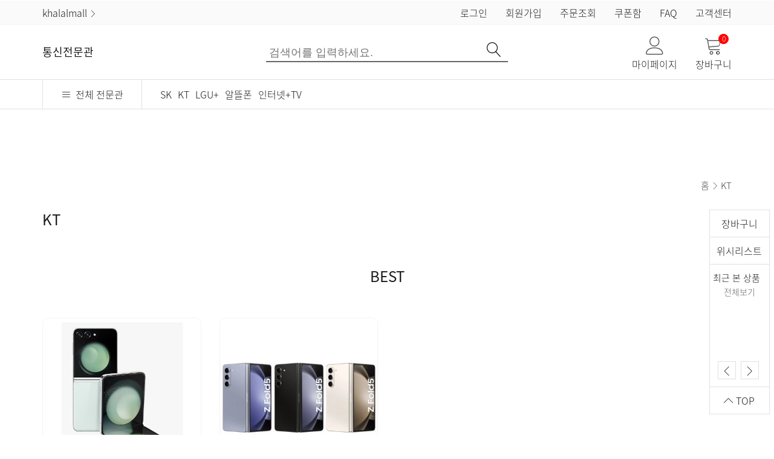

--- FILE ---
content_type: text/html; charset=utf-8
request_url: http://khalal.s-deal.com/shop/list.php?ca_id=L120
body_size: 6986
content:
<!DOCTYPE html>
<html lang="ko">
<head>
<meta charset="utf-8">
<meta http-equiv="X-UA-Compatible" content="IE=edge">
<meta name="viewport" content="width=device-width, initial-scale=1, user-scalable=no, maximum-scale=1">
<meta name="format-detection" content="telephone=no">
<meta name="description" content="This is a welfare mall dedicated to Halal.">
<meta property="og:title" content="통신전문관 > KT | It's khalalmall.">
<meta property="og:url" content="http://khalal.s-deal.com">
<meta property="og:image" content="http://khalal.s-deal.com/data/groups/7IKs67O47ZWg656E7Jik7ZSI6re4656Y7ZSE001.png">
<meta property="og:type" content="website">
<meta property="og:description" content="This is a welfare mall dedicated to Halal.">
<meta name="naver-site-verification" content="669d0a2a7c3528a5b0e5c21313186a626774fd35"/>
<title>통신전문관 > KT | It's khalalmall.</title>
<link rel="canonical" href="http://khalal.s-deal.com/shop">
<link rel="shortcut icon" href="http://khalal.s-deal.com/data/groups/7IKs67O47ZWg656E7YyM67mE7L2Y001.png" type="image/x-icon" />
<link rel="stylesheet" href="http://khalal.s-deal.com/theme/mallinmall_new/css/reset.css" />
<link rel="stylesheet" href="http://khalal.s-deal.com/theme/mallinmall_new/css/all.css" />
<link rel="stylesheet" href="http://khalal.s-deal.com/theme/mallinmall_new/css/linearicons.css" />
<link rel="stylesheet" href="http://khalal.s-deal.com/theme/mallinmall_new/css/lightslider.css" />
<link rel="stylesheet" href="http://khalal.s-deal.com/theme/mallinmall_new/css/sos_mall_common.css?ver=20211216" />
<link rel="stylesheet" href="http://khalal.s-deal.com/theme/mallinmall_new/css/sos_mall_common2.css?ver=20211216" />
<link rel="stylesheet" href="http://khalal.s-deal.com/theme/mallinmall_new/css/sos_mall_sub.css?ver=20211216" />
<link rel="stylesheet" href="http://khalal.s-deal.com/theme/mallinmall_new/css/common.css?ver=20211111" />
<script>var g5_url="http://khalal.s-deal.com";var g5_bbs_url="http://khalal.s-deal.com/app";var g5_is_member="";var g5_is_admin="";var g5_is_mobile="1";var g5_bo_table="";var g5_sca="";var g5_editor="";var g5_cookie_domain="";var g5_shop_url="http://khalal.s-deal.com/shop";var g5_theme_shop_url="http://khalal.s-deal.com/theme/mallinmall_new/shop";</script>
<script src="http://khalal.s-deal.com/theme/mallinmall_new/js/jquery-1.8.3.min.js"></script>
<script src="http://khalal.s-deal.com/js/common.js?ver=20211203"></script>
<script src="http://khalal.s-deal.com/js/wrest.js?ver=20211203"></script>
<script src="http://khalal.s-deal.com/theme/mallinmall_new/js/lightslider.js"></script>
<script src="http://khalal.s-deal.com/theme/mallinmall_new/js/jquery.placeholder.min.js"></script>
<!-- HTML5 shim and Respond.js for IE8 support of HTML5 elements and media queries -->
<!--[if lt IE 9]>
  <script src="js/html5shiv.min.js"></script>
  <script src="js/respond.min.js"></script>
<![endif]-->
<script src="http://khalal.s-deal.com/theme/mallinmall_new/js/jquery.shop.list.js"></script>
</head>
<body>

<header>
    

	<div class="container-fluid mobile_main_menu_wrap">
		<div class="mobile_main_menu_bk_box">
		</div>
		<div class="container">
			<div class="row">
				<div class="col-md-2 col-sm-2 col-xs-4 col-xx-4">
					<div class="mobile_logo_box">
											<a href="http://khalal.s-deal.com/shop/?cid=L1">
							통신전문관						</a>
										</div>
				</div>
			</div>
		</div>
	</div>
	<div class="clear"></div>
	<div class="container-fluid top_main_menu_wrap">
		<div class="container">
			<div class="row">
				<div class="col-md-12 col-sm-12 col-xs-12 col-xx-12">
										<a href="http://khalal.s-deal.com">
						khalalmall&nbsp;<i class="lnr lnr-chevron-right"></i> 
					</a>
										<ul>
												<li>
							<a href="http://khalal.s-deal.com/shop/login.php">
								로그인
							</a>
						</li>
						<li>
							<a href="http://khalal.s-deal.com/shop/register.php">
								회원가입
							</a>
						</li>
						<li>
							<a href="http://khalal.s-deal.com/shop/mypage.php">
								주문조회
							</a>
						</li>
						<li>
							<a href="http://khalal.s-deal.com/shop/couponzone.php">
								쿠폰함
							</a>
						</li>
						<li>
							<a href="http://khalal.s-deal.com/app/board.php?bo_table=shopfaq">
								FAQ
							</a>
						</li>
						<li>
							<a href="http://khalal.s-deal.com/shop/cscenter.php">
								고객센터
							</a>
						</li>
											</ul>
				</div>
			</div>
		</div>
	</div>
	<div class="clear"></div>
	<div class="container-fluid main_search_wrap">
		<div class="container">
			<div class="row">
				<div class="col-md-3 col-sm-4 col-xs-5 col-xx-5">
					<div class="logo_box">
												<a href="http://khalal.s-deal.com/shop/?cid=L1">
							통신전문관						</a>
											</div>
				</div>

				<div class="col-md-6 col-sm-8 col-xs-7 col-xx-7">
				<form name="frmsearch1" action="http://khalal.s-deal.com/shop/search.php" onsubmit="return search_submit(this);">
				<!-- 				<input type="hidden" name="qcid" value="L1">
				 -->
					<div class="main_search_box">
						<input type="text" name="q" value="" id="sch_str" required placeholder="검색어를 입력하세요." />
						<button type="submit">
							<i class="lnr lnr-magnifier"></i>  
						</button>
					</div>
				</form>
				</div>

				<script>
				$(function (){
					var $hd_sch = $("#hd_sch");
					$("#hd_sch_open").click(function(){
						$hd_sch.css("display","block");
					});
					$("#hd_sch .pop_close").click(function(){
						$hd_sch.css("display","none");
					});
				});
				function search_submit(f) {
					if (f.q.value.length < 1) {
						alert("검색어는 한글자 이상 입력하십시오.");
						f.q.select();
						f.q.focus();
						return false;
					}
					return true;
				}
				</script>

				<div class="col-md-3 col-sm-3 col-xs-4 col-xx-4">
					<div class="my_page_basket_box">
						<ul>
							<li>
								<a href="http://khalal.s-deal.com/shop/mypage.php">
									<i class="lnr lnr-user"></i><br />
									마이페이지
								</a>
							</li>
							<li>
								<a href="http://khalal.s-deal.com/shop/cart.php">
									<sup>0</sup>
									<i class="lnr lnr-cart"></i><br />
									장바구니
								</a>

							</li>
						</ul>
					</div>
				</div>
			</div>
		</div>				
	</div>
	<div class="clear"></div>
	<div class="container-fluid main_category_wrap">
		<div class="container">
			<div class="row">
				<div class="col-md-2 col-sm-2 col-xs-2 col-xx-2">
					<div class="all_category_btn_box">
						<a class="category_open_btn" href="javascript:void(0);">
							<i class="lnr lnr-menu"></i> &nbsp;전체 전문관 
						</a>
						<a class="category_close_btn" href="javascript:void(0);">
							<i class="lnr lnr-cross"></i> &nbsp; 닫기 
						</a>
					</div>
				</div>
				<div class="col-md-10 col-sm-10 col-xs-10 col-xx-10">
					<ul class="category_list">
						<li><a href="http://khalal.s-deal.com/shop/list.php?ca_id=L110">SK</a></li><li><a href="http://khalal.s-deal.com/shop/list.php?ca_id=L120">KT</a></li><li><a href="http://khalal.s-deal.com/shop/list.php?ca_id=L130">LGU+</a></li><li><a href="http://khalal.s-deal.com/shop/list.php?ca_id=L140">알뜰폰</a></li><li><a href="http://khalal.s-deal.com/shop/list.php?ca_id=L150">인터넷+TV</a></li>					</ul>
				</div>
			</div>
		</div>
	</div>
	<div class="clear"></div>
	<div class="container-fluid main_sub_category_wrap">
		<div class="container">
			<div class="row">
				<div class="col-md-12 col-sm-12 col-xs-12 col-xx-12">
					<div class="main_sub_category_box">
						<ul class="sub_category_list">
						<li><a href="http://khalal.s-deal.com/shop/?cid=11">심리상담&코칭관</a><ul><li><a href="http://khalal.s-deal.com/shop/list.php?ca_id=1110">성인 프로그램</a></li><li><a href="http://khalal.s-deal.com/shop/list.php?ca_id=1120">아동 청소년 프로그램</a></li><li><a href="http://khalal.s-deal.com/shop/list.php?ca_id=1130">코칭 프로그램</a></li><li><a href="http://khalal.s-deal.com/shop/list.php?ca_id=1140">EAP/기관제휴</a></li><li><a href="http://khalal.s-deal.com/shop/list.php?ca_id=1150">자주 묻는 질문</a></li></ul></li><li><a href="http://khalal.s-deal.com/shop/?cid=20">안전 먹거리관</a><ul><li><a href="http://khalal.s-deal.com/shop/list.php?ca_id=2020">즉석식품</a></li><li><a href="http://khalal.s-deal.com/shop/list.php?ca_id=2030">과자류</a></li><li><a href="http://khalal.s-deal.com/shop/list.php?ca_id=2050">곡물류</a></li><li><a href="http://khalal.s-deal.com/shop/list.php?ca_id=2060">면류</a></li><li><a href="http://khalal.s-deal.com/shop/list.php?ca_id=2070">선물세트</a></li><li><a href="http://khalal.s-deal.com/shop/list.php?ca_id=2080">기획상품</a></li></ul></li><li><a href="http://khalal.s-deal.com/shop/?cid=3G">해외여행전문관</a><ul><li><a href="http://khalal.s-deal.com/shop/list.php?ca_id=3G10">태국</a></li><li><a href="http://khalal.s-deal.com/shop/list.php?ca_id=3G20">필리핀</a></li><li><a href="http://khalal.s-deal.com/shop/list.php?ca_id=3G30">일본</a></li><li><a href="http://khalal.s-deal.com/shop/list.php?ca_id=3G40">유럽</a></li><li><a href="http://khalal.s-deal.com/shop/list.php?ca_id=3G50">하와이</a></li><li><a href="http://khalal.s-deal.com/shop/list.php?ca_id=3G60">발리</a></li></ul></li><li><a href="http://khalal.s-deal.com/shop/?cid=40">우수브랜드 특별 할인관</a><ul><li><a href="http://khalal.s-deal.com/shop/list.php?ca_id=4020">뷰티/케어</a></li><li><a href="http://khalal.s-deal.com/shop/list.php?ca_id=4030">여성용품</a></li><li><a href="http://khalal.s-deal.com/shop/list.php?ca_id=4040">패션잡화</a></li><li><a href="http://khalal.s-deal.com/shop/list.php?ca_id=4050">애견용품</a></li><li><a href="http://khalal.s-deal.com/shop/list.php?ca_id=4060">건강기능식품</a></li><li><a href="http://khalal.s-deal.com/shop/list.php?ca_id=4070">생활용품</a></li><li><a href="http://khalal.s-deal.com/shop/list.php?ca_id=4080">이벤트</a></li></ul></li><li><a href="http://khalal.s-deal.com/shop/?cid=60">헬스케어 전문관</a><ul><li><a href="http://khalal.s-deal.com/shop/list.php?ca_id=6010">병원 예약 서비스</a></li><li><a href="http://khalal.s-deal.com/shop/list.php?ca_id=6020">시니어요양</a></li><li><a href="http://khalal.s-deal.com/shop/list.php?ca_id=6030">메디컬 2차소견서비스</a></li></ul></li><li><a href="http://khalal.s-deal.com/shop/?cid=A0">경제 정보관</a><ul><li><a href="http://khalal.s-deal.com/shop/list.php?ca_id=A020">경제정보</a></li><li><a href="http://khalal.s-deal.com/shop/list.php?ca_id=A030">경제강연</a></li><li><a href="http://khalal.s-deal.com/shop/list.php?ca_id=A010">경제자문</a></li></ul></li><li><a href="http://khalal.s-deal.com/shop/?cid=E0">위생사업 전문관</a><ul><li><a href="http://khalal.s-deal.com/shop/list.php?ca_id=E010">고무장갑</a></li><li><a href="http://khalal.s-deal.com/shop/list.php?ca_id=E020">주방용품</a></li><li><a href="http://khalal.s-deal.com/shop/list.php?ca_id=E030">생활용품</a></li><li><a href="http://khalal.s-deal.com/shop/list.php?ca_id=E040">위생용품</a></li><li><a href="http://khalal.s-deal.com/shop/list.php?ca_id=E050">라텍스※니트릴</a></li></ul></li><li><a href="http://khalal.s-deal.com/shop/?cid=F3">팔도 먹거리 특별관</a><ul><li><a href="http://khalal.s-deal.com/shop/list.php?ca_id=F310">남도명인김치</a></li><li><a href="http://khalal.s-deal.com/shop/list.php?ca_id=F320">축산물</a></li><li><a href="http://khalal.s-deal.com/shop/list.php?ca_id=F330">농산물</a></li><li><a href="http://khalal.s-deal.com/shop/list.php?ca_id=F340">수산물</a></li><li><a href="http://khalal.s-deal.com/shop/list.php?ca_id=F350">건강&다이어트식품</a></li><li><a href="http://khalal.s-deal.com/shop/list.php?ca_id=F360">한끼식사</a></li></ul></li><li><a href="http://khalal.s-deal.com/shop/?cid=H6">홈 헬스케어기기 전문관</a><ul><li><a href="http://khalal.s-deal.com/shop/list.php?ca_id=H630">저주파 마사지기</a></li><li><a href="http://khalal.s-deal.com/shop/list.php?ca_id=H640">살균기</a></li></ul></li><li><a href="http://khalal.s-deal.com/shop/?cid=N0">공정무역/사회적기업 전문관</a><ul><li><a href="http://khalal.s-deal.com/shop/list.php?ca_id=N010">공정무역</a></li><li><a href="http://khalal.s-deal.com/shop/list.php?ca_id=N020">사회적기업</a></li><li><a href="http://khalal.s-deal.com/shop/list.php?ca_id=N030">콜라보세트</a></li><li><a href="http://khalal.s-deal.com/shop/list.php?ca_id=N040">도시락</a></li><li><a href="http://khalal.s-deal.com/shop/list.php?ca_id=N050">케이터링</a></li><li><a href="http://khalal.s-deal.com/shop/list.php?ca_id=N060">공정무역카페</a></li><li><a href="http://khalal.s-deal.com/shop/list.php?ca_id=N070">공정여행</a></li></ul></li><li><a href="http://khalal.s-deal.com/shop/?cid=P0">제주도특판 전문관</a><ul><li><a href="http://khalal.s-deal.com/shop/list.php?ca_id=P010">선물세트</a></li><li><a href="http://khalal.s-deal.com/shop/list.php?ca_id=P020">농산물</a></li><li><a href="http://khalal.s-deal.com/shop/list.php?ca_id=P030">수산물</a></li><li><a href="http://khalal.s-deal.com/shop/list.php?ca_id=P040">축산물</a></li><li><a href="http://khalal.s-deal.com/shop/list.php?ca_id=P050">가공식품</a></li><li><a href="http://khalal.s-deal.com/shop/list.php?ca_id=P060">화장품</a></li><li><a href="http://khalal.s-deal.com/shop/list.php?ca_id=P070">공예품</a></li></ul></li><li><a href="http://khalal.s-deal.com/shop/?cid=U0">뷰티케어 전문관</a><ul><li><a href="http://khalal.s-deal.com/shop/list.php?ca_id=U010">생활/건강</a></li><li><a href="http://khalal.s-deal.com/shop/list.php?ca_id=U020">뷰티</a></li><li><a href="http://khalal.s-deal.com/shop/list.php?ca_id=U030">건강기능식품</a></li></ul></li><li><a href="http://khalal.s-deal.com/shop/?cid=V0">MD 추천관</a><ul><li><a href="http://khalal.s-deal.com/shop/list.php?ca_id=V010">화장품/미용</a></li><li><a href="http://khalal.s-deal.com/shop/list.php?ca_id=V020">천호앤케어</a></li><li><a href="http://khalal.s-deal.com/shop/list.php?ca_id=V080">일동제약</a></li></ul></li><li><a href="http://khalal.s-deal.com/shop/?cid=Y0">S-deal</a><ul><li><a href="http://khalal.s-deal.com/shop/list.php?ca_id=Y0Z0">농협식품</a></li><li><a href="http://khalal.s-deal.com/shop/list.php?ca_id=Y0W0">삼성전자</a></li><li><a href="http://khalal.s-deal.com/shop/list.php?ca_id=Y0V0">LG전자</a></li><li><a href="http://khalal.s-deal.com/shop/list.php?ca_id=Y0D0">패션 의류/잡화</a></li><li><a href="http://khalal.s-deal.com/shop/list.php?ca_id=Y0E0">화장품/미용</a></li><li><a href="http://khalal.s-deal.com/shop/list.php?ca_id=Y0F0">출산/육아</a></li><li><a href="http://khalal.s-deal.com/shop/list.php?ca_id=Y0G0">식품</a></li></ul></li><li><a href="http://khalal.s-deal.com/shop/?cid=F1">꽃배달 전문관</a><ul><li><a href="http://khalal.s-deal.com/shop/list.php?ca_id=F110">꽃바구니</a></li><li><a href="http://khalal.s-deal.com/shop/list.php?ca_id=F120">근조화환</a></li><li><a href="http://khalal.s-deal.com/shop/list.php?ca_id=F130">관엽/화분</a></li><li><a href="http://khalal.s-deal.com/shop/list.php?ca_id=F140">축하화환</a></li><li><a href="http://khalal.s-deal.com/shop/list.php?ca_id=F150">꽃다발/꽃상자</a></li><li><a href="http://khalal.s-deal.com/shop/list.php?ca_id=F1C0">동양란</a></li><li><a href="http://khalal.s-deal.com/shop/list.php?ca_id=F1D0">서양란</a></li></ul></li>						</ul>
						<a class="sub_category_close_btn" href="javascript:void(0);">닫기</a>
					</div>
				</div>
			</div>
		</div>
	</div>

	<div class="container-fluid mobile_sub_category_wrap">
		<div class="container">
			<div class="row">
				<div class="col-md-12 col-sm-12 col-xs-12 col-xx-12">
					<div class="mobile_sub_category_box">
												<ul>
							<li><a href="http://khalal.s-deal.com/shop/list.php?ca_id=L110">SK</a></li><li><a href="http://khalal.s-deal.com/shop/list.php?ca_id=L120">KT</a></li><li><a href="http://khalal.s-deal.com/shop/list.php?ca_id=L130">LGU+</a></li><li><a href="http://khalal.s-deal.com/shop/list.php?ca_id=L140">알뜰폰</a></li><li><a href="http://khalal.s-deal.com/shop/list.php?ca_id=L150">인터넷+TV</a></li>						</ul>
											</div>
				</div>
			</div>
		</div>
	</div>

	<div class="container-fluid mobile_bottom_bar_wrap">
		<div class="mobile_bottom_bar_box">
			<ul>
				<li>
					<a class="mobile_sos_mall_menu_btn" href="javascript:void(0);">
						<i class="lnr lnr-list"></i>
						<span>전체 전문관</span>
					</a>
				</li>
				<li>
					<a class="mobile_basket_btn" href="http://khalal.s-deal.com/shop/todayviewitem.php">
						<i class="lnr lnr-gift"></i>
						<span>최근 본상품</span>
					</a>
				</li>
								<li>
					<a class="mobile_mypage_btn" href="http://khalal.s-deal.com/shop/login.php">
						<i class="lnr lnr-user"></i>
						<span>로그인</span>
					</a>
				</li>
								<li>
					<a class="mobile_basket_btn" href="http://khalal.s-deal.com/shop/cart.php">
						<sup>0</sup>
						<i class="lnr lnr-cart"></i>
						<span>장바구니</span>
					</a>
				</li>
				<li>
					<a class="mobile_catagory_menu_btn" href="javascript:void(0);">
						<i class="lnr lnr-menu"></i>
						<span>카테고리</span>
					</a>
				</li>
			</ul>
		</div>
	</div>


	<div class="container-fluid mobile_sos_menu_wrap">
		<div class="mobile_sos_menu_box">
			<div class="mobile_sos_menu_top">
				<p>
					SOSMALL LIST <a class="mobile_sos_menu_close" href="javascript:void(0);"><i class="lnr lnr-cross"></i></a>
				</p>
			</div>
			<div class="container">
				<div class="row">
					<div class="col-md-12 col-sm-12 col-xs-12 col-xx-12">
						<div class="mobile_sos_menu_list">
							<ul>
														<li><a href="http://khalal.s-deal.com" >khalalmall 홈으로</a>
														<li><a href="http://khalal.s-deal.com/shop/?cid=11">심리상담&코칭관</a></li><li><a href="http://khalal.s-deal.com/shop/?cid=20">안전 먹거리관</a></li><li><a href="http://khalal.s-deal.com/shop/?cid=3G">해외여행전문관</a></li><li><a href="http://khalal.s-deal.com/shop/?cid=40">우수브랜드 특별 할인관</a></li><li><a href="http://khalal.s-deal.com/shop/?cid=60">헬스케어 전문관</a></li><li><a href="http://khalal.s-deal.com/shop/?cid=A0">경제 정보관</a></li><li><a href="http://khalal.s-deal.com/shop/?cid=E0">위생사업 전문관</a></li><li><a href="http://khalal.s-deal.com/shop/?cid=F3">팔도 먹거리 특별관</a></li><li><a href="http://khalal.s-deal.com/shop/?cid=H6">홈 헬스케어기기 전문관</a></li><li><a href="http://khalal.s-deal.com/shop/?cid=N0">공정무역/사회적기업 전문관</a></li><li><a href="http://khalal.s-deal.com/shop/?cid=P0">제주도특판 전문관</a></li><li><a href="http://khalal.s-deal.com/shop/?cid=U0">뷰티케어 전문관</a></li><li><a href="http://khalal.s-deal.com/shop/?cid=V0">MD 추천관</a></li><li><a href="http://khalal.s-deal.com/shop/?cid=Y0">S-deal</a></li><li><a href="http://khalal.s-deal.com/shop/?cid=F1">꽃배달 전문관</a></li>							</ul>
						</div>
					</div>
				</div>
			</div>
		</div>
	</div>

	<div class="container-fluid mobile_category_menu_wrap">
		<div class="mobile_category_menu_box">
			<div class="mobile_category_menu_top">
				<p>
					&nbsp;  <a class="mobile_category_menu_close" href="javascript:void(0);"><i class="lnr lnr-cross"></i></a>
				</p>
				<ul>
											
					<li>
						<a href="http://khalal.s-deal.com/shop/login.php">
							로그인
						</a>
					</li>
					<li>
						<a href="http://khalal.s-deal.com/shop/register.php">
							회원가입
						</a>
					</li>
					
				</ul>
			</div>
			<div class="clear"></div>
			<div class="container">
				<div class="row">
					<div class="col-md-12 col-sm-12 col-xs-12 col-xx-12">
						<div class="mobile_category_menu_list">
							<ul>
								<li>
									<a href="http://khalal.s-deal.com/shop/?cid=L1">
										통신전문관									</a>
								</li>
								<li><a href="http://khalal.s-deal.com/shop/list.php?ca_id=L110">SK</a></li><li><a href="http://khalal.s-deal.com/shop/list.php?ca_id=L120">KT</a></li><li><a href="http://khalal.s-deal.com/shop/list.php?ca_id=L130">LGU+</a></li><li><a href="http://khalal.s-deal.com/shop/list.php?ca_id=L140">알뜰폰</a></li><li><a href="http://khalal.s-deal.com/shop/list.php?ca_id=L150">인터넷+TV</a></li>							</ul>
						</div>
					</div>
				</div>
			</div>
			<div class="clear"></div>
			<div class="mobile_category_menu_bottom">
				<ul>
					<li>
						<a href="http://khalal.s-deal.com/shop/mypage.php">
							주문조회
						</a>
					</li>
					<li>
						<a href="http://khalal.s-deal.com/shop/couponzone.php">
							쿠폰함
						</a>
					</li>
					<li>
						<a href="http://khalal.s-deal.com/shop/cscenter.php">
							고객센터
						</a>
					</li>
					<li>
						<a href="http://khalal.s-deal.com/app/board.php?bo_table=shopfaq">
							FAQ
						</a>
					</li>
				</ul>
			</div>
		</div>
	</div>
</header>
<div class="mobile_header_bk"></div>
<!-- /header -->

<div class="clear"></div>
<script>
var g5_shop_url = "http://khalal.s-deal.com/shop";
</script>
<script src="http://khalal.s-deal.com/js/shop.mobile.list.js"></script>


<div class="container-fluid product_search_title_wrap">
	<div class="container">
		<div class="row">
			<div class="col-md-12 col-sm-12 col-xs-12 col-xx-12">
				<div class="product_title_box">
					<span>
						<a href="http://khalal.s-deal.com/shop">홈</a> 

						 <i class="lnr lnr-chevron-right"></i> <a href="./list.php?ca_id=L120" >KT</a>					</span>
										<h2>
						KT					</h2>
									</div>
			</div>
		</div>
	</div>
</div>
<div class="clear"></div>

<div class="container-fluid "><div class="container"><div class="row"><div id="sct_hhtml"></div></div></div></div>


<div class="container-fluid contents_wrap product_best_wrap">
	<div class="container">
		<div class="row">
			<div class="col-md-12 col-sm-12 col-xs-12 col-xx-12">
				<div class="product_best_title_box">
					<h2>
						BEST
					</h2>
				</div>
			</div>
			<div class="clear"></div>
			<ul class="product_slider">
								<li class="product_list_box">
					<div class="col-md-12 col-sm-12 col-xs-12 col-xx-12">
						<div class="product_img_box">
							<a href="http://khalal.s-deal.com/shop/item.php?it_id=1691997362">
								<img class="img-responsive" src="http://khalal.s-deal.com/data/item/1691997362/thumb-Screenshot20230814at16.14.41_400x400.jpg" width="400" height="400" alt="Galaxy ZFlip5">							</a>

							
									<div class="shopping_basket">

										<a class="cart_icon cart_option_btn" data-it_id="1691997362" href="javascript:void(0);">
											<i class="lnr lnr-cart" aria-hidden="true"></i>
										</a>
									</div>

									
									<div class="wish_product">

										<a class="heart_icon" data-it_id="1691997362" href="javascript:void(0);">
											<i class="lnr lnr-heart" aria-hidden="true"></i>
										</a>
									</div>

								<div class="cart_option_box"></div>
						</div>
						<div class="product_text_box">
							<h3>
								Galaxy ZFlip5							</h3>
							<p>
																							</p>

														<h2>
							전화문의							</h2>
							
						</div>
					</div>
				</li>
								<li class="product_list_box">
					<div class="col-md-12 col-sm-12 col-xs-12 col-xx-12">
						<div class="product_img_box">
							<a href="http://khalal.s-deal.com/shop/item.php?it_id=1691996594">
								<img class="img-responsive" src="http://khalal.s-deal.com/data/item/1691996594/thumb-galaxy_Z_fold5_official_leaked_101_400x400.jpg" width="400" height="400" alt="Galaxy ZFold5">							</a>

							
									<div class="shopping_basket">

										<a class="cart_icon cart_option_btn" data-it_id="1691996594" href="javascript:void(0);">
											<i class="lnr lnr-cart" aria-hidden="true"></i>
										</a>
									</div>

									
									<div class="wish_product">

										<a class="heart_icon" data-it_id="1691996594" href="javascript:void(0);">
											<i class="lnr lnr-heart" aria-hidden="true"></i>
										</a>
									</div>

								<div class="cart_option_box"></div>
						</div>
						<div class="product_text_box">
							<h3>
								Galaxy ZFold5							</h3>
							<p>
																							</p>

														<h2>
							전화문의							</h2>
							
						</div>
					</div>
				</li>
							</ul>
		</div>
	</div>
	<div class="clear"></div>
</div>

<div id="sct_sortlst">
<div class="container-fluid product_sort_wrap">
	<div class="container">
		<div class="row">
			<p class="mo_product_count">
				<!-- 총 15건 -->
			</p>
			<div class="product_sort_box">	
				<div class="col-md-2 col-sm-2 col-xs-2 col-xx-12">
					<p class="pc_product_count">
						<!-- 총 15건 -->
					</p>
				</div>
				<div class="col-md-10 col-sm-10 col-xs-10 col-xx-12">
					<ul>

						<li >
							<a href="/shop/list.php?ca_id=L120&amp;sort=it_sum_qty&amp;sortodr=desc">
								판매순
							</a>
							&nbsp;|
						</li>
						<li >
							<a href="/shop/list.php?ca_id=L120&amp;sort=it_price&amp;sortodr=asc">
								낮은가격
							</a>
							&nbsp;|
						</li>
						<li >
							<a href="/shop/list.php?ca_id=L120&amp;sort=it_price&amp;sortodr=desc">
								높은가격
							</a>
							&nbsp;|
						</li>
						<li >
							<a href="/shop/list.php?ca_id=L120&amp;sort=it_use_avg&amp;sortodr=desc">
								평점높은순
							</a>
							&nbsp;|
						</li>
						<!-- <li >
							<a href="/shop/list.php?ca_id=L120&amp;sort=it_use_cnt&amp;sortodr=desc">
								후기많은순
							</a>
							&nbsp;|
						</li> -->
						<li >
							<a href="/shop/list.php?ca_id=L120&amp;sort=it_id&amp;sortodr=desc">
								신상품순
							</a>
						</li>
					</ul>
				</div>
				<div class="clear"></div>
			</div>
		</div>
	</div>
</div>
<!-- /product_sort_wrap -->

<div class="clear"></div></div><div class="container-fluid sub_contents_wrap product_list_wrap"><div class="container"><div class="row">


<div class="product_list_box">
<div class="col-md-3 col-sm-4 col-xs-6 col-xx-6">
<div class="product_img_box">
<a href="http://khalal.s-deal.com/shop/item.php?it_id=1708499467">
<img class="img-responsive" src="http://khalal.s-deal.com/data/item/1708499467/thumb-7Jq47Yq46528_400x400.jpg" width="400" height="400" alt="Galaxy S24Ultra">
</a>

		<div class="shopping_basket">

			<a class="cart_icon cart_option_btn" data-it_id="1708499467" href="javascript:void(0);">
				<i class="lnr lnr-cart" aria-hidden="true"></i>
			</a>
		</div>

		<div class="wish_product">

			<a class="heart_icon" data-it_id="1708499467" href="javascript:void(0);">
				<i class="lnr lnr-heart" aria-hidden="true"></i>
			</a>
		</div>

	<div class="cart_option_box"></div>
</div>
<div class="product_text_box"><h3>Galaxy S24Ultra</h3><p></p><h2>전화문의</h2>
</div>
</div>
</div>

<div class="product_list_box">
<div class="col-md-3 col-sm-4 col-xs-6 col-xx-6">
<div class="product_img_box">
<a href="http://khalal.s-deal.com/shop/item.php?it_id=1708499067">
<img class="img-responsive" src="http://khalal.s-deal.com/data/item/1708499067/thumb-7ZSM65s7Iqk_400x400.jpg" width="400" height="400" alt="Galaxy S24+">
</a>

		<div class="shopping_basket">

			<a class="cart_icon cart_option_btn" data-it_id="1708499067" href="javascript:void(0);">
				<i class="lnr lnr-cart" aria-hidden="true"></i>
			</a>
		</div>

		<div class="wish_product">

			<a class="heart_icon" data-it_id="1708499067" href="javascript:void(0);">
				<i class="lnr lnr-heart" aria-hidden="true"></i>
			</a>
		</div>

	<div class="cart_option_box"></div>
</div>
<div class="product_text_box"><h3>Galaxy S24+</h3><p></p><h2>전화문의</h2>
</div>
</div>
</div>

<div class="product_list_box">
<div class="col-md-3 col-sm-4 col-xs-6 col-xx-6">
<div class="product_img_box">
<a href="http://khalal.s-deal.com/shop/item.php?it_id=1708498778">
<img class="img-responsive" src="http://khalal.s-deal.com/data/item/1708498778/thumb-24_400x400.jpg" width="400" height="400" alt="Galaxy S24">
</a>

		<div class="shopping_basket">

			<a class="cart_icon cart_option_btn" data-it_id="1708498778" href="javascript:void(0);">
				<i class="lnr lnr-cart" aria-hidden="true"></i>
			</a>
		</div>

		<div class="wish_product">

			<a class="heart_icon" data-it_id="1708498778" href="javascript:void(0);">
				<i class="lnr lnr-heart" aria-hidden="true"></i>
			</a>
		</div>

	<div class="cart_option_box"></div>
</div>
<div class="product_text_box"><h3>Galaxy S24</h3><p></p><h2>전화문의</h2>
</div>
</div>
</div>

<div class="product_list_box">
<div class="col-md-3 col-sm-4 col-xs-6 col-xx-6">
<div class="product_img_box">
<a href="http://khalal.s-deal.com/shop/item.php?it_id=1694751713">
<img class="img-responsive" src="http://khalal.s-deal.com/data/item/1694751713/thumb-7JWE7J207Yw15PRO_400x400.png" width="400" height="400" alt="Iphone15">
</a>

		<div class="shopping_basket">

			<a class="cart_icon cart_option_btn" data-it_id="1694751713" href="javascript:void(0);">
				<i class="lnr lnr-cart" aria-hidden="true"></i>
			</a>
		</div>

		<div class="wish_product">

			<a class="heart_icon" data-it_id="1694751713" href="javascript:void(0);">
				<i class="lnr lnr-heart" aria-hidden="true"></i>
			</a>
		</div>

	<div class="cart_option_box"></div>
</div>
<div class="product_text_box"><h3>Iphone15</h3><p>아이폰15 사전예약 진행</p><h2>전화문의</h2>
</div>
</div>
</div>

<div class="product_list_box">
<div class="col-md-3 col-sm-4 col-xs-6 col-xx-6">
<div class="product_img_box">
<a href="http://khalal.s-deal.com/shop/item.php?it_id=1691997362">
<img class="img-responsive" src="http://khalal.s-deal.com/data/item/1691997362/thumb-Screenshot20230814at16.14.41_400x400.jpg" width="400" height="400" alt="Galaxy ZFlip5">
</a>

		<div class="shopping_basket">

			<a class="cart_icon cart_option_btn" data-it_id="1691997362" href="javascript:void(0);">
				<i class="lnr lnr-cart" aria-hidden="true"></i>
			</a>
		</div>

		<div class="wish_product">

			<a class="heart_icon" data-it_id="1691997362" href="javascript:void(0);">
				<i class="lnr lnr-heart" aria-hidden="true"></i>
			</a>
		</div>

	<div class="cart_option_box"></div>
</div>
<div class="product_text_box"><h3>Galaxy ZFlip5</h3><p></p><h2>전화문의</h2>
</div>
</div>
</div>

<div class="product_list_box">
<div class="col-md-3 col-sm-4 col-xs-6 col-xx-6">
<div class="product_img_box">
<a href="http://khalal.s-deal.com/shop/item.php?it_id=1691996594">
<img class="img-responsive" src="http://khalal.s-deal.com/data/item/1691996594/thumb-galaxy_Z_fold5_official_leaked_101_400x400.jpg" width="400" height="400" alt="Galaxy ZFold5">
</a>

		<div class="shopping_basket">

			<a class="cart_icon cart_option_btn" data-it_id="1691996594" href="javascript:void(0);">
				<i class="lnr lnr-cart" aria-hidden="true"></i>
			</a>
		</div>

		<div class="wish_product">

			<a class="heart_icon" data-it_id="1691996594" href="javascript:void(0);">
				<i class="lnr lnr-heart" aria-hidden="true"></i>
			</a>
		</div>

	<div class="cart_option_box"></div>
</div>
<div class="product_text_box"><h3>Galaxy ZFold5</h3><p></p><h2>전화문의</h2>
</div>
</div>
</div>

<div class="product_list_box">
<div class="col-md-3 col-sm-4 col-xs-6 col-xx-6">
<div class="product_img_box">
<a href="http://khalal.s-deal.com/shop/item.php?it_id=1686637814">
<img class="img-responsive" src="http://khalal.s-deal.com/data/item/1686637814/thumb-b27a4e7d99825ad2263d668f8847f945003fef23_400x400.png" width="400" height="400" alt="Galaxy A24">
</a>

		<div class="shopping_basket">

			<a class="cart_icon cart_option_btn" data-it_id="1686637814" href="javascript:void(0);">
				<i class="lnr lnr-cart" aria-hidden="true"></i>
			</a>
		</div>

		<div class="wish_product">

			<a class="heart_icon" data-it_id="1686637814" href="javascript:void(0);">
				<i class="lnr lnr-heart" aria-hidden="true"></i>
			</a>
		</div>

	<div class="cart_option_box"></div>
</div>
<div class="product_text_box"><h3>Galaxy A24</h3><p></p><h2>전화문의</h2>
</div>
</div>
</div>

<div class="product_list_box">
<div class="col-md-3 col-sm-4 col-xs-6 col-xx-6">
<div class="product_img_box">
<a href="http://khalal.s-deal.com/shop/item.php?it_id=1685422911">
<img class="img-responsive" src="http://khalal.s-deal.com/data/item/1685422911/thumb-Screenshot20230421at15.55.57_400x400.jpg" width="400" height="400" alt="Galaxy S23">
</a>

		<div class="shopping_basket">

			<a class="cart_icon cart_option_btn" data-it_id="1685422911" href="javascript:void(0);">
				<i class="lnr lnr-cart" aria-hidden="true"></i>
			</a>
		</div>

		<div class="wish_product">

			<a class="heart_icon" data-it_id="1685422911" href="javascript:void(0);">
				<i class="lnr lnr-heart" aria-hidden="true"></i>
			</a>
		</div>

	<div class="cart_option_box"></div>
</div>
<div class="product_text_box"><h3>Galaxy S23</h3><p></p><h2>전화문의</h2>
</div>
</div>
</div>

<div class="product_list_box">
<div class="col-md-3 col-sm-4 col-xs-6 col-xx-6">
<div class="product_img_box">
<a href="http://khalal.s-deal.com/shop/item.php?it_id=1684054618">
<img class="img-responsive" src="http://khalal.s-deal.com/data/item/1684054618/thumb-Screenshot20230421at17.38.27_400x400.jpg" width="400" height="400" alt="Galaxy S23Ultra">
</a>

		<div class="shopping_basket">

			<a class="cart_icon cart_option_btn" data-it_id="1684054618" href="javascript:void(0);">
				<i class="lnr lnr-cart" aria-hidden="true"></i>
			</a>
		</div>

		<div class="wish_product">

			<a class="heart_icon" data-it_id="1684054618" href="javascript:void(0);">
				<i class="lnr lnr-heart" aria-hidden="true"></i>
			</a>
		</div>

	<div class="cart_option_box"></div>
</div>
<div class="product_text_box"><h3>Galaxy S23Ultra</h3><p></p><h2>전화문의</h2>
</div>
</div>
</div>

<div class="product_list_box">
<div class="col-md-3 col-sm-4 col-xs-6 col-xx-6">
<div class="product_img_box">
<a href="http://khalal.s-deal.com/shop/item.php?it_id=1684054400">
<img class="img-responsive" src="http://khalal.s-deal.com/data/item/1684054400/thumb-Screenshot20230421at15.55.57_400x400.jpg" width="400" height="400" alt="Galaxy S23+">
</a>

		<div class="shopping_basket">

			<a class="cart_icon cart_option_btn" data-it_id="1684054400" href="javascript:void(0);">
				<i class="lnr lnr-cart" aria-hidden="true"></i>
			</a>
		</div>

		<div class="wish_product">

			<a class="heart_icon" data-it_id="1684054400" href="javascript:void(0);">
				<i class="lnr lnr-heart" aria-hidden="true"></i>
			</a>
		</div>

	<div class="cart_option_box"></div>
</div>
<div class="product_text_box"><h3>Galaxy S23+</h3><p></p><h2>전화문의</h2>
</div>
</div>
</div>

<div class="product_list_box">
<div class="col-md-3 col-sm-4 col-xs-6 col-xx-6">
<div class="product_img_box">
<a href="http://khalal.s-deal.com/shop/item.php?it_id=1684054304">
<img class="img-responsive" src="http://khalal.s-deal.com/data/item/1684054304/thumb-44WO44WO_400x400.jpg" width="400" height="400" alt="아이폰14PRO / MAX">
</a>

		<div class="shopping_basket">

			<a class="cart_icon cart_option_btn" data-it_id="1684054304" href="javascript:void(0);">
				<i class="lnr lnr-cart" aria-hidden="true"></i>
			</a>
		</div>

		<div class="wish_product">

			<a class="heart_icon" data-it_id="1684054304" href="javascript:void(0);">
				<i class="lnr lnr-heart" aria-hidden="true"></i>
			</a>
		</div>

	<div class="cart_option_box"></div>
</div>
<div class="product_text_box"><h3>아이폰14PRO / MAX</h3><p></p><h2>전화문의</h2>
</div>
</div>
</div>

<div class="product_list_box">
<div class="col-md-3 col-sm-4 col-xs-6 col-xx-6">
<div class="product_img_box">
<a href="http://khalal.s-deal.com/shop/item.php?it_id=1684053962">
<img class="img-responsive" src="http://khalal.s-deal.com/data/item/1684053962/thumb-Screenshot20230419at17.48.11_400x400.jpg" width="400" height="400" alt="Galaxy Z Fold4">
</a>

		<div class="shopping_basket">

			<a class="cart_icon cart_option_btn" data-it_id="1684053962" href="javascript:void(0);">
				<i class="lnr lnr-cart" aria-hidden="true"></i>
			</a>
		</div>

		<div class="wish_product">

			<a class="heart_icon" data-it_id="1684053962" href="javascript:void(0);">
				<i class="lnr lnr-heart" aria-hidden="true"></i>
			</a>
		</div>

	<div class="cart_option_box"></div>
</div>
<div class="product_text_box"><h3>Galaxy Z Fold4</h3><p></p><h2>전화문의</h2>
</div>
</div>
</div>

<div class="product_list_box">
<div class="col-md-3 col-sm-4 col-xs-6 col-xx-6">
<div class="product_img_box">
<a href="http://khalal.s-deal.com/shop/item.php?it_id=1684053669">
<img class="img-responsive" src="http://khalal.s-deal.com/data/item/1684053669/thumb-Screenshot20230421at17.40.53_400x400.jpg" width="400" height="400" alt="Galaxy Z Flip4">
</a>

		<div class="shopping_basket">

			<a class="cart_icon cart_option_btn" data-it_id="1684053669" href="javascript:void(0);">
				<i class="lnr lnr-cart" aria-hidden="true"></i>
			</a>
		</div>

		<div class="wish_product">

			<a class="heart_icon" data-it_id="1684053669" href="javascript:void(0);">
				<i class="lnr lnr-heart" aria-hidden="true"></i>
			</a>
		</div>

	<div class="cart_option_box"></div>
</div>
<div class="product_text_box"><h3>Galaxy Z Flip4</h3><p></p><h2>전화문의</h2>
</div>
</div>
</div>

<div class="product_list_box">
<div class="col-md-3 col-sm-4 col-xs-6 col-xx-6">
<div class="product_img_box">
<a href="http://khalal.s-deal.com/shop/item.php?it_id=1684053474">
<img class="img-responsive" src="http://khalal.s-deal.com/data/item/1684053474/thumb-Screenshot20230421at19.25.33_400x400.jpg" width="400" height="400" alt="Galaxy A23">
</a>

		<div class="shopping_basket">

			<a class="cart_icon cart_option_btn" data-it_id="1684053474" href="javascript:void(0);">
				<i class="lnr lnr-cart" aria-hidden="true"></i>
			</a>
		</div>

		<div class="wish_product">

			<a class="heart_icon" data-it_id="1684053474" href="javascript:void(0);">
				<i class="lnr lnr-heart" aria-hidden="true"></i>
			</a>
		</div>

	<div class="cart_option_box"></div>
</div>
<div class="product_text_box"><h3>Galaxy A23</h3><p></p><h2>전화문의</h2>
</div>
</div>
</div>

<div class="product_list_box">
<div class="col-md-3 col-sm-4 col-xs-6 col-xx-6">
<div class="product_img_box">
<a href="http://khalal.s-deal.com/shop/item.php?it_id=1684047701">
<img class="img-responsive" src="http://khalal.s-deal.com/data/item/1684047701/thumb-44S344S3_400x400.jpg" width="400" height="400" alt="아이폰14/14+">
</a>

		<div class="shopping_basket">

			<a class="cart_icon cart_option_btn" data-it_id="1684047701" href="javascript:void(0);">
				<i class="lnr lnr-cart" aria-hidden="true"></i>
			</a>
		</div>

		<div class="wish_product">

			<a class="heart_icon" data-it_id="1684047701" href="javascript:void(0);">
				<i class="lnr lnr-heart" aria-hidden="true"></i>
			</a>
		</div>

	<div class="cart_option_box"></div>
</div>
<div class="product_text_box"><h3>아이폰14/14+</h3><p></p><h2>전화문의</h2>
</div>
</div>
</div>





<div class="clear"></div>

</div></div><div class="clear"></div></div>
			


<div class="container-fluid "><div class="container"><div class="row"><div id="sct_thtml"></div></div></div></div>



<div class="clear"></div>

<div class="container-fluid quick_menu_wrap" id="quick_menu">
	<div class="quick_menu_box">
		<ul>
			<li>
				<a href="http://khalal.s-deal.com/shop/cart.php">
					장바구니
				</a>
			</li>
			<li>
				<a href="http://khalal.s-deal.com/shop/wishlist.php">
					위시리스트
				</a>
			</li>
			<li>
				<p>
					최근 본 상품
				</p>
				<a href="http://khalal.s-deal.com/shop/todayviewitem.php">전체보기</a>
				
				<div class="quick_slider_box">
					<ul class="quick_slider">

											
					</ul>
				</div>
				<div class="clear"></div>
				<div class="quick_slider_btn_box">
					<a class="quick_slider_prev_btn" href="javascript:void(0);">
						<i class="lnr lnr-chevron-left"></i>
					</a>
					<a class="quick_slider_next_btn" href="javascript:void(0);">
						<i class="lnr lnr-chevron-right"></i>
					</a>
				</div>
			</li>
			<li>
				<a class="scroll_top" href="javascript:window.scrollTo(0,0)">
					<i class="lnr lnr-chevron-up"></i> TOP
				</a>
			</li>
		</ul>	
	</div>
	<div class="quick_menu_mobile_box">
		<a href="javascript:window.scrollTo(0,0)">
			<i class="lnr lnr-chevron-up"></i>
		</a>
	</div>
</div>


<div class="clear"></div>

<div class="container-fluid wish_in_msg_wrap">
	<div class="wish_msg_box wish_in_msg_box">
		<i class="lnr lnr-heart"></i>
		<p>
			상품<br />
			찜하기
		</p>
	</div>
	<div class="wish_msg_box wish_off_msg_box">
		<i class="lnr lnr-heart"></i>
		<p>
			상품<br />
			찜 취소
		</p>
	</div>	
</div>

<div id="cart_option_box_bk"></div>

<div class="clear"></div>



<div class="clear"></div>

<!-- footer_menu_wrap -->
<div class="footer_menu_wrap">
	<div class="container">
		<div class="row">
			<div class="col-md-12 col-sm-12 col-xs-12 col-xx-12">
				<ul>
					<li>
						<a href="http://khalal.s-deal.com/app/board.php?bo_table=shopnotice">
							공지사항
						</a>
					</li>
					<li>
						<a href="http://khalal.s-deal.com/shop/provision.php">
							서비스이용약관
						</a>
					</li>
					<li>
						<a href="http://khalal.s-deal.com/shop/privacy.php">
							개인정보취급방침
						</a>
					</li>
					<li>
						<a href="http://khalal.s-deal.com/shop/qawrite.php">
							1:1 문의
						</a>
					</li>	
				</ul>
				<p>
					고객센터 02-6213-4242				</p>
			</div>
		</div>
	</div>
</div>
<!-- /footer_menu_wrap -->


<!-- footer_wrap -->
<!--
<div class="container-fluid footer_wrap">
	<div class="container">
		<div class="row">
			<div class="col-md-12 col-sm-12 col-xs-12 col-xx-12">
								<p style="text-align:center;font-weight:bold;margin-bottom:5px;color:#777">(주) 월드할랄데이</p>
								<p>대표자 : 정회용 | 주소 : 서울시 금천구 가산디지털2로 108 뉴티캐슬 703호</p>
				<p>전화 : 010-4488-4537  
					| 메일 : hyunsukku@kakao.com
				</p>
				<p>
					사업자등록번호 : 591-81-02430
					| 통신판매업신고번호 : 제2023-서울금천-0999호
				</p>
				<p style="margin-top:10px">
					Copyright &copy ADAMASCOMPANY All Rights Reserved.
				</p>
				
								<p style="margin-top:20px;color:#aaa">
					"협동조합소스"는 통신판매 중개자이며 통신판매 당사자가 아닙니다.<br />
본 복지몰(www.koreahalalmall.com)에서 제3자가 판매하는 상품 및 거래에 관한 의무와 책임은 판매자에게 있습니다.<br />
협동조합소스가 복지몰(www.koreahalalmall.com)운영을 대행하고 있습니다.				</p>
							</div>
		</div>	
	</div>
	<div class="clear"></div>
</div>
-->

<div class="container-fluid footer_wrap">
	<div class="container">
		<div class="row">
			<div class="col-md-12 col-sm-12 col-xs-12 col-xx-12">
								<p style="text-align:center;font-weight:bold;margin-bottom:5px;color:#777">(주) 월드할랄데이</p>
								<p>대표자 : 정회용 | 주소 : 서울 종로구 새문안로3길 12 6층 603호  (신문로1가, 신문로빌딩)</p>
				<p>전화 : 010-4488-4537 				| 메일 : chy00401@naver.com 
				</p>
				<p>
					사업자등록번호 : 894-86-01223 
									</p>
				<p style="margin-top:10px">
					Copyright 2026. (주) 월드할랄데이 Inc. all rights reserved.
				</p>
				
								<p style="margin-top:20px;color:#aaa">
					"협동조합소스"는 통신판매 중개자이며 통신판매 당사자가 아닙니다.<br />
본 복지몰(www.koreahalalmall.com)에서 제3자가 판매하는 상품 및 거래에 관한 의무와 책임은 판매자에게 있습니다.<br />
협동조합소스가 복지몰(www.koreahalalmall.com)운영을 대행하고 있습니다.				</p>
							</div>
		</div>	
	</div>
	<div class="clear"></div>
</div>
<script src="http://khalal.s-deal.com/theme/mallinmall_new/js/sos_mall_common.js"></script>
<script src="http://khalal.s-deal.com/theme/mallinmall_new/js/sos_mall_sub.js"></script>



<!-- ie6,7에서 사이드뷰가 게시판 목록에서 아래 사이드뷰에 가려지는 현상 수정 -->
<!--[if lte IE 7]>
<script>
$(function() {
    var $sv_use = $(".sv_use");
    var count = $sv_use.length;

    $sv_use.each(function() {
        $(this).css("z-index", count);
        $(this).css("position", "relative");
        count = count - 1;
    });
});
</script>
<![endif]-->

</body>
</html>


--- FILE ---
content_type: application/javascript
request_url: http://khalal.s-deal.com/theme/mallinmall_new/js/sos_mall_common.js
body_size: 1773
content:
$(function(){
	$('.category_open_btn').on('click', function(){
		$('.main_sub_category_wrap').stop().slideDown(300);
		$(this).css('display','none');
		$('.category_close_btn').css('display','block');
	});

	$('.category_close_btn').on('click', function(){
		$('.main_sub_category_wrap').stop().slideUp(300);	
		$(this).css('display','none');
		$('.category_open_btn').css('display','block');
	});
	
	$('.sub_category_close_btn').on('click', function(){
		$('.main_sub_category_wrap').stop().slideUp(300);	
		$('.category_close_btn').css('display','none');
		$('.category_open_btn').css('display','block');
	});

	var didScroll; 
	var lastScrollTop = 3000; 
	var delta = 10; 
	var navbarHeight = 400; 
	var docHeight = $(document).height();

	$(window).scroll(function(){ 
		didScroll = true; 
	}); 

	setInterval(function(){ 
		if (didScroll) { 
			hasScrolled(); 
			didScroll = false; 
		} 
	},300);

	function hasScrolled() { 
		var st = $(this).scrollTop(); 
		if (st > lastScrollTop && st > navbarHeight){  	
			$('.main_search_wrap').stop(true).animate({
				top: '-70px'
			}, 'fast');
			$('.mobile_sub_category_wrap').stop(true).animate({
				top: '0px'
			}, 'fast');
			$('.mobile_bottom_bar_wrap').stop(true).animate({
				bottom: '-80px'
			}, 'fast');
			} else { 
				if(st + $(window).height() < docHeight){ 
					$('.main_search_wrap').stop(true).animate({
						top: '0px'
					}, 'fast');
					$('.mobile_sub_category_wrap').stop(true).animate({
						top: '70px'
					}, 'fast');
					$('.mobile_bottom_bar_wrap').stop(true).animate({
						bottom: '0px'
					}, 'fast');
				}
			} 
		
		lastScrollTop = st; 
	}
});

// placeholder

$('input, textarea').placeholder();

$('.mobile_sos_mall_menu_btn').click(function(){
	$('.mobile_sos_menu_wrap').css('display','block');
	$("body").css({
		display: 'fixed',
		overflow: 'hidden'
	});
});

$('.mobile_sos_menu_close').click(function(){
	$('.mobile_sos_menu_wrap').css('display','none');
	$("body").css({
		display: '',
		overflow: ''
	});	
});

$('.mobile_catagory_menu_btn').click(function(){
	$('.mobile_category_menu_wrap').css('display','block');
	$("body").css({
		display: 'fixed',
		overflow: 'hidden'
	});
});

$('.mobile_category_menu_close').click(function(){
	$('.mobile_category_menu_wrap').css('display','none');
	$("body").css({
		display: '',
		overflow: ''
	});	
});

$('.product_img_box').on('mouseenter', function(){
	var productImg = $(this).find('img');
	$(productImg).css({
		transform: 'scale(1.025)',
		transition: '0.1s'
	});
}), $('.product_img_box').on('mouseleave', function(){
		var productImg = $(this).find('img');
		$(productImg).css({
			transform: 'scale(1)',
			transition: '0.1s'
		});
	});

/* 위시리스트 버튼 */

$('.product_img_box .wish_product a').each(function(){
	$(this).on('click', function(){
		add_wishitem(this);
		/*
		if($(this).hasClass('wish_check')){
			$(this).removeClass('wish_check');
			$(".wish_off_msg_box").fadeIn(400).delay(400);
			$(".wish_off_msg_box").fadeOut(400);
		} else{
			$(this).addClass('wish_check');
			$(".wish_in_msg_box").fadeIn(400).delay(400);
			$(".wish_in_msg_box").fadeOut(400);
		}
		*/
	});
});

/* 장바구니 담기 */

$(".product_list_box").each(function(){
	var cartOptionBox = $(this).find(".cart_option_box");		
	var cartOptionBtn = $(this).find(".cart_icon");
	var cartOptionCloseBtn = $(this).find(".cart_option_close_btn");
	

	if($(cartOptionBtn).hasClass('cart_option_btn')){


		$(cartOptionBtn).click(function(){

		var $opt = $(this).closest("li.sct_li").find(".sct_cartop");
		 var it_id = $(cartOptionBtn).data("it_id");

			$.ajax({
				url: g5_theme_shop_url+"/ajax.itemoption.php",
				type: "POST",
				data: {
					"it_id" : it_id
				},
				dataType: "json",
				async: true,
				cache: false,
				success: function(data, textStatus) {
					if(data.error != "") {
						alert(data.error);
						return false;
					}

					$(cartOptionBox).html(data.html);

					if(!data.option) {
						add_cart($(cartOptionBox).find("form").get(0));
						return;
					}

					//$btn.css("display","none");
					//$opt.css("display","block");
/*
					$("#cart_option_box_bk").show();
					$("body").css({
						display: 'fixed',
						overflow: 'hidden'
					});
*/
					$(cartOptionBox).show();

				}
			});


		});



		$(document).on("click", ".cart_option_close_btn", function() {
			$(cartOptionBox).hide();
			$("#cart_option_box_bk").hide();
			$("body").css({
				display: '',
				overflow: ''
			});

		});
		$(document).on("click", ".cart_option_close_btn", function() {
			$(cartOptionBox).hide();
			$("#cart_option_box_bk").hide();
			$("body").css({
				display: '',
				overflow: ''
			});

		});

	} 
});

/* 퀵 메뉴 슬라이더 */

function moveLeft(){
	$(".quick_slider_box ul li:last-child").prependTo(".quick_slider_box ul");
};

function moveRight(){
	$(".quick_slider_box ul li:first-child").appendTo(".quick_slider_box ul");
};

$("a.quick_slider_prev_btn").click(function(){
	moveLeft();
});

$("a.quick_slider_next_btn").click(function(){
	moveRight();
});

$(".quick_slider_box ul li").each(function(){
	var liThis = $(this);
	var liDelBtn = $(this).find('.quick_slider_del_btn');
	$(liDelBtn).click(function(){
		$(liThis).remove();
	});
});

/* 카테고리 리스트 */

$(".category_list").mousedown(
	function(e){
		dragFlag = true;
		var obj = $(this);
		x = obj.scrollLeft();
		y = obj.scrollTop();
		$(this).css("cursor","grab");

		pre_x = e.screenX;
		pre_y = e.screenY;
	}
);

$(".category_list").mousemove(
	function(e){
		if (dragFlag) {
			var obj = $(this);
			obj.scrollLeft(x - e.screenX + pre_x);
			obj.scrollTop(y - e.screenY + pre_y);
			$(this).css("cursor","grab");

			return false;
		}

	}
);

$(".category_list").mouseup(
	function(){
		dragFlag = false;
		$(this).css("cursor", "default");
	}
);

$(".category_list").on("mouseenter", function(){
	$(this).css("cursor","grab");
});

$(".category_list").on("mouseleave", function(){
	$(this).css("cursor","default");
});

--- FILE ---
content_type: application/javascript
request_url: http://khalal.s-deal.com/theme/mallinmall_new/js/sos_mall_sub.js
body_size: 2295
content:
$(function(){

	/* product_sort */

	$(".product_sort_wrap ul li").each(function(){
		$(this).click(function(){
			$(".product_sort_wrap ul li").removeClass("sort_on");
			$(this).addClass("sort_on");
		});
	});

	/* quick menu */
	if(document.getElementById('quick_menu')) { 

		var element = $(".quick_menu_wrap"),
			originalY = element.offset().top;

			var topMargin = 467,
				topDistance = '';

			$(window).on('scroll', function(event) {
				var scrollTop = $(window).scrollTop();	
				var topDistance = 0;

				if (scrollTop < originalY){
				topDistance = 347
			}
				else{
				topDistance = scrollTop - originalY + topMargin
			}
				element.stop(false, false).animate({
				top:topDistance
			}, 500);
		});	
	}

	/* 상품 슬라이드 */

	$(".product_slider").lightSlider({
		auto:1,		
		loop:true,
		speed:700,
		pause:5000,
		item:4,
		pager:false,
		slideMargin:0,
		responsive:[
			{
				breakpoint:1200,
				settings: {
					item:3,
					slideMargin:0
				}
			},
			{
				breakpoint:751,
				settings: {
					item:2,
				}
			},
		]
	});

	/* product_thumbnail_img_slider */
	
	$(".product_view_thumbnail_slider").lightSlider({
		gallery:true,
        item:1,
        loop:true,
        thumbItem:4,
        slideMargin:0,
        enableTouch:true,
		enableDrag:false,
        currentPagerPosition:'left'  
	});
	
	/* smooth move */
	
	function swing(){
		$('#triangle').animate({'top':'10px'},400).animate({'top':'20px'},400,swing); 
	}
	swing();

	$('.product_view_tab_menu_box a').on('click', function(e){
		var target = $(this).attr("href");	
		$('html, body').stop().animate({ scrollTop: $(target).offset().top}, 500, function() {
			 location.hash = target;
		});	
		return false;
	});
	
	/* product_qna */

	$(".product_qna_box dl dt").each(function(){
		var thisDt = $(this);
		var thisDd = $(this).next("dd");
		var thisA = $(this).find("a");
		var allDl = $(".product_qna_box dl dd");
		if(thisA.hasClass("lock_text")){
			thisDd.hide();
		} else{
			$(thisA).click(function(){
				$(thisDt).toggleClass("active");				
				$(thisDd).slideToggle("fast");
			});
		}
	});

	$(".my_page_qna_list_box dl dt").each(function(){
		var thisDt = $(this);
		var thisDd = $(this).next("dd");
		var thisA = $(this).find("a");
		var allDl = $(".my_page_qna_list_box dl dd");
		if(thisA.hasClass("lock_text")){
			thisDl.hide();
		} else{
			$(thisA).click(function(){				
				$(thisDd).stop(true).slideToggle("fast");
			});
		}
	});


	/* product_qna_input */

	$(".qna_input_close_btn").click(function(){
		$(".product_qna_add_input_bk_box").css("display","none");
		$(".product_qna_add_input_box").css("display","none");
		$("body").css({
			display: '',
			overflow: ''
		});	
	});

	$(".qna_add_input_btn").click(function(){
		$(".product_qna_add_input_bk_box").css("display","block");
		$(".product_qna_add_input_box").css("display","block");	
		$("body").css({
			display: 'fixed',
			overflow: 'hidden'
		});
	});

	$(".qna_input_close_btn").click(function(){
		$(".product_qna_modify_input_box").css("display","none");
		$("body").css({
			display: '',
			overflow: ''
		});	
	});

	$(".product_qna_modify_btn_box").each(function(){
		var qnaModifyBtn = $(this).find(".qna_modify_btn");	
		$(qnaModifyBtn).click(function(){
			$(".product_qna_add_input_bk_box").css("display","block");
			$(".product_qna_modify_input_box").css("display","block");	
			$("body").css({
				display: 'fixed',
				overflow: 'hidden'
			});		
		});
	});
	
	/* product_cart_buy_btn  */
	
	$(".product_cart_buy_btn_box").each(function(){
		var viewWishBtn = $(this).find(".wish_product");
		$(viewWishBtn).click(function(){
			if($(this).hasClass('wish_check')){
				$(this).removeClass('wish_check');
				$(".wish_off_msg_box").fadeIn(400).delay(400);
				$(".wish_off_msg_box").fadeOut(400);
			} else{
				$(this).addClass('wish_check');
				$(".wish_in_msg_box").fadeIn(400).delay(400);
				$(".wish_in_msg_box").fadeOut(400);
			}
		});
	});

	/* 결제방법 선택 */
	
	$(".payment_select").change(function(){
		var value = $(this).val();
		if(value === 'card_payment'){
			$('.card_payment_box').show();
			$('.live_transfer_payment_box').hide();
			$('.offline_transfer_payment_box').hide();
		} else if(value === 'live_payment'){
			$('.card_payment_box').hide();
			$('.live_transfer_payment_box').show();
			$('.offline_transfer_payment_box').hide();
		} else if(value === 'cash_payment'){
			$('.card_payment_box').hide();
			$('.live_transfer_payment_box').hide();
			$('.offline_transfer_payment_box').show();
		}
	});

	/* 배송지 선택 */
	
	$(".address_change_btn").click(function(){
		$(".product_get_user_address_modify_box").css("display","block");
		$(".address_modify_bk_box").css("display","block");
		$("body").css({
			display: 'fixed',
			overflow: 'hidden'
		});
	});

	$(".user_address_modify_close_btn").click(function(){
		$(".product_get_user_address_modify_box").css("display","none");
		$(".address_modify_bk_box").css("display","none");
		$("body").css({
			display: '',
			overflow: ''
		});
	});

	$(".address_add_btn").click(function(){
		$(".product_get_user_address_add_box").css("display","block");
		$(".product_get_user_address_modify_box").css("display","none");
		$("body").css({
			display: 'fixed',
			overflow: 'hidden'
		});
	});
	
	$(".user_address_add_close_btn").click(function(){
		$(".product_get_user_address_add_box").css("display","none");
		$(".product_get_user_address_modify_box").css("display","block");
		$("body").css({
			display: 'fixed',
			overflow: 'hidden'
		});
	});
	
	$(".address_list_add_btn").click(function(){
		$(".product_get_user_address_add_box").css("display","none");
		$(".product_get_user_address_modify_box").css("display","block");
		$("body").css({
			display: 'fixed',
			overflow: 'hidden'
		});
	});

	$(".address_modify_btn").click(function(){
		$(".product_get_user_address_edit_box").css("display","block");
		$(".product_get_user_address_modify_box").css("display","none");
		$("body").css({
			display: 'fixed',
			overflow: 'hidden'
		});
	});
	
	$(".user_address_edit_close_btn").click(function(){
		$(".product_get_user_address_edit_box").css("display","none");
		$(".product_get_user_address_modify_box").css("display","block");
		$("body").css({
			display: 'fixed',
			overflow: 'hidden'
		});
	});
	
	$(".address_list_edit_btn").click(function(){
		$(".product_get_user_address_edit_box").css("display","none");
		$(".product_get_user_address_modify_box").css("display","block");
		$("body").css({
			display: 'fixed',
			overflow: 'hidden'
		});
	});

	$(".basket_option_modify_btn").each(function(){
		$(this).click(function(){
			$(".basket_option_modify_box").css("display","block");
			$(".basket_option_bk_box").css("display","block");
			$("body").css({
				display: 'fixed',
				overflow: 'hidden'
			});
		});
	});

	$(".basket_option_modify_close_btn").click(function(){
		$(".basket_option_modify_box").css("display","none");
		$(".basket_option_bk_box").css("display","none");
		$("body").css({
			display: '',
			overflow: ''
		});
	});
	
	$(".basket_option_modify_cancel_btn").click(function(){
		$(".basket_option_modify_box").css("display","none");
		$(".basket_option_bk_box").css("display","none");
		$("body").css({
			display: '',
			overflow: ''
		});
	});

	$(".order_details_search_box a").each(function(){
		$(this).click(function(){
			$(".order_details_search_box a").removeClass('on');
			$(this).addClass('on');
		});
	});	
	
	$(".my_page_search_box a").each(function(){
		$(this).click(function(){
			$(".my_page_search_box a").removeClass('on');
			$(this).addClass('on');
		});
	});	
	
	$(".cart_in_msg_box h4 a").click(function(){
		$(".cart_in_msg_box").css("display","none");
	});

	$(".cart_in_msg_box .cart_in_msg_close_btn").click(function(){
		$(".cart_in_msg_box").css("display","none");
	});
	
	$(".cart_icon").click(function(){
		$(".cart_in_msg_box").css("display","block");
	});
	
	/* faq */
	
	$(".sub_faq_tab_menu_box ul li").each(function(){
		$(this).click(function(){
			$(".sub_faq_tab_menu_box ul li").removeClass("on");
			$(this).addClass("on");
		});
	});

	$(".sub_faq_list_box > dl > dt").each(function(){
		var thisDt = $(this);
		var thisDd = $(this).next("dd");
		$(thisDt).click(function(){
			$(thisDt).stop(true).toggleClass("active");				
			$(thisDd).stop(true).slideToggle("fast");
		});
	});
	
	/* 배송 조회 */

	$(".delivery_table tr td").each(function(){
		var tdIndex = $(this).index();
		if($(this).hasClass("active")){
			if(tdIndex == 0){
				$(".delivery_msg_box01").show();
			} else if(tdIndex == 1){
				$(".delivery_msg_box02").show();
			} else if(tdIndex == 2){
				$(".delivery_msg_box03").show();
			} else if(tdIndex == 3){
				$(".delivery_msg_box04").show();
			}
		}
	});

	$(".delivery_product_info_box dl dt").each(function(){
		var thisDt = $(this);
		var thisDd = $(this).next("dd");
		$(thisDt).click(function(){	
			$(thisDt).stop(true).toggleClass("active");
			$(thisDd).stop(true).slideToggle("fast");
		});
	});

	$(".file_img_list_box ul li").each(function(){
		var imgInput = $(this).find("input");
		var imgPreview = $(this).find("img");
		var formBox = $(this).find(".file_form_box");
		var formText = $(formBox).find("p");
		$(imgInput).change(function(){		
			readImgUrlAndPreview(this);
			function readImgUrlAndPreview(input){
				if (input.files && input.files[0]) {
					var reader = new FileReader();
					reader.onload = function (e) {			            	
						$(imgPreview).attr("src", e.target.result);
						$(imgPreview).css({
							"opacity" : 1
						});
						$(formBox).css({
							"border-style" : "solid",
							"border-width" : "1px",
							"background" : "none"
						});
						$(formText).css("display","none");
					}
				};
				reader.readAsDataURL(input.files[0]);
			}	
		});	
	});

	$(".delivery_num_copy_btn").click(function(){


		var delivery_num = $(this).data("it_id")

		//var copyText = document.getElementById("delivery_num");
		var getTextArea = document.createElement("textarea");
		document.body.appendChild(getTextArea);
		getTextArea.value = delivery_num;
		getTextArea.select();
		document.execCommand("Copy");
		$(".delivery_copy_alert_box").fadeIn(400);
		$(".delivery_copy_alert_box").fadeOut(400);
		document.body.removeChild(getTextArea);
	});

	 
});

--- FILE ---
content_type: application/javascript
request_url: http://khalal.s-deal.com/theme/mallinmall_new/js/jquery.shop.list.js
body_size: 1866
content:
 $(function () {
    $(document).on("click", ".btn_cart", function() {
        var it_id = $(this).data("it_id");
        var $opt = $(this).closest("li.sct_li").find(".sct_cartop");
        var $btn = $(this).closest("li.sct_li").find(".sct_btn");

        $(".sct_cartop").not($opt).css("display", "");

        $.ajax({
            url: g5_theme_shop_url+"/ajax.itemoption.php",
            type: "POST",
            data: {
                "it_id" : it_id
            },
            dataType: "json",
            async: true,
            cache: false,
            success: function(data, textStatus) {
                if(data.error != "") {
                    alert(data.error);
                    return false;
                }

                $opt.html(data.html);

                if(!data.option) {
                    add_cart($opt.find("form").get(0));
                    return;
                }

                $btn.css("display","none");
                $opt.css("display","block");
            }
        });
    });

    $(document).on("change", "select.it_option", function() {
        var $frm = $(this).closest("form");
        var $sel = $frm.find("select.it_option");
        var sel_count = $sel.size();
        var idx = $sel.index($(this));
        var val = $(this).val();
        var it_id = $frm.find("input[name='it_id[]']").val();

        // 선택값이 없을 경우 하위 옵션은 disabled
        if(val == "") {
            $frm.find("select.it_option:gt("+idx+")").val("").attr("disabled", true);
            return;
        }

        // 하위선택옵션로드
        if(sel_count > 1 && (idx + 1) < sel_count) {
            var opt_id = "";

            // 상위 옵션의 값을 읽어 옵션id 만듬
            if(idx > 0) {
                $frm.find("select.it_option:lt("+idx+")").each(function() {
                    if(!opt_id)
                        opt_id = $(this).val();
                    else
                        opt_id += chr(30)+$(this).val();
                });

                opt_id += chr(30)+val;
            } else if(idx == 0) {
                opt_id = val;
            }

            $.post(
                g5_shop_url + "/itemoption.php",
                { it_id: it_id, opt_id: opt_id, idx: idx, sel_count: sel_count },
                function(data) {
                    $sel.eq(idx+1).empty().html(data).attr("disabled", false);

                    // select의 옵션이 변경됐을 경우 하위 옵션 disabled
                    if(idx+1 < sel_count) {
                        var idx2 = idx + 1;
                        $frm.find("select.it_option:gt("+idx2+")").val("").attr("disabled", true);
                    }
                }
            );
        } else if((idx + 1) == sel_count) { // 선택옵션처리
            if(val == "")
                return;

            var info = val.split(",");
            // 재고체크
            if(parseInt(info[2]) < 1) {
                alert("선택하신 선택옵션상품은 재고가 부족하여 구매할 수 없습니다.");
                return false;
            }
        }
    });

    $(document).on("click", ".cartopt_cart_btn", function() {
        add_cart(this.form);
    });

    $(document).on("click", ".cartopt_close_btn", function() {
        $(this).closest(".sct_cartop").css("display","none");
        $(this).closest("li.sct_li").find(".sct_btn").css("display", "");
    });

    $(document).on("click", ".btn_wish", function() {
        add_wishitem(this);
    });
});

function add_wishitem(el)
{
    var $el   = $(el);
    var it_id = $el.data("it_id");

    if(!it_id) {
        alert("상품코드가 올바르지 않습니다.");
        return false;
    }

    $.post(
        g5_theme_shop_url + "/ajax.wishupdate.php",
        { it_id: it_id },
        function(error) {
            if(error != "OK") {
                alert(error.replace(/\\n/g, "\n"));
                return false;
            }

            alert("상품을 위시리스트에 담았습니다.");
            return;
        }
    );
}

function add_cart(frm)
{
    var $frm = $(frm);
    var $sel = $frm.find("select.it_option");
    var it_name = $frm.find("input[name^=it_name]").val();
    var it_price = parseInt($frm.find("input[name^=it_price]").val());
    var id = "";
    var value, info, sel_opt, item, price, stock, run_error = false;
    var option = sep = "";
    var count = $sel.size();

    if(count > 0) {
        $sel.each(function(index) {
            value = $(this).val();
            item  = $(this).prev("label").text();

            if(!value) {
                run_error = true;
                return false;
            }

            // 옵션선택정보
            sel_opt = value.split(",")[0];

            if(id == "") {
                id = sel_opt;
            } else {
                id += chr(30)+sel_opt;
                sep = " / ";
            }

            option += sep + item + ":" + sel_opt;
        });

        if(run_error) {
            alert(it_name+"의 "+item+"을(를) 선택해 주십시오.");
            return false;
        }

        price = value[1];
        stock = value[2];
    } else {
        price = 0;
        stock = $frm.find("input[name^=it_stock]").val();
        option = it_name;
    }

    // 금액 음수 체크
    if(it_price + parseInt(price) < 0) {
        alert("구매금액이 음수인 상품은 구매할 수 없습니다.");
        return false;
    }

    // 옵션 선택정보 적용
    $frm.find("input[name^=io_id]").val(id);
    $frm.find("input[name^=io_value]").val(option);
    $frm.find("input[name^=io_price]").val(price);

    $.ajax({
        url: frm.action,
        type: "POST",
        data: $(frm).serialize(),
        dataType: "json",
        async: true,
        cache: false,
        success: function(data, textStatus) {
            if(data.error != "") {
                alert(data.error);
                return false;
            }

            alert("상품을 장바구니에 담았습니다.");
        }
    });

    return false;
}

// php chr() 대응
if(typeof chr == "undefined") {
    function chr(code)
    {
        return String.fromCharCode(code);
    }
}